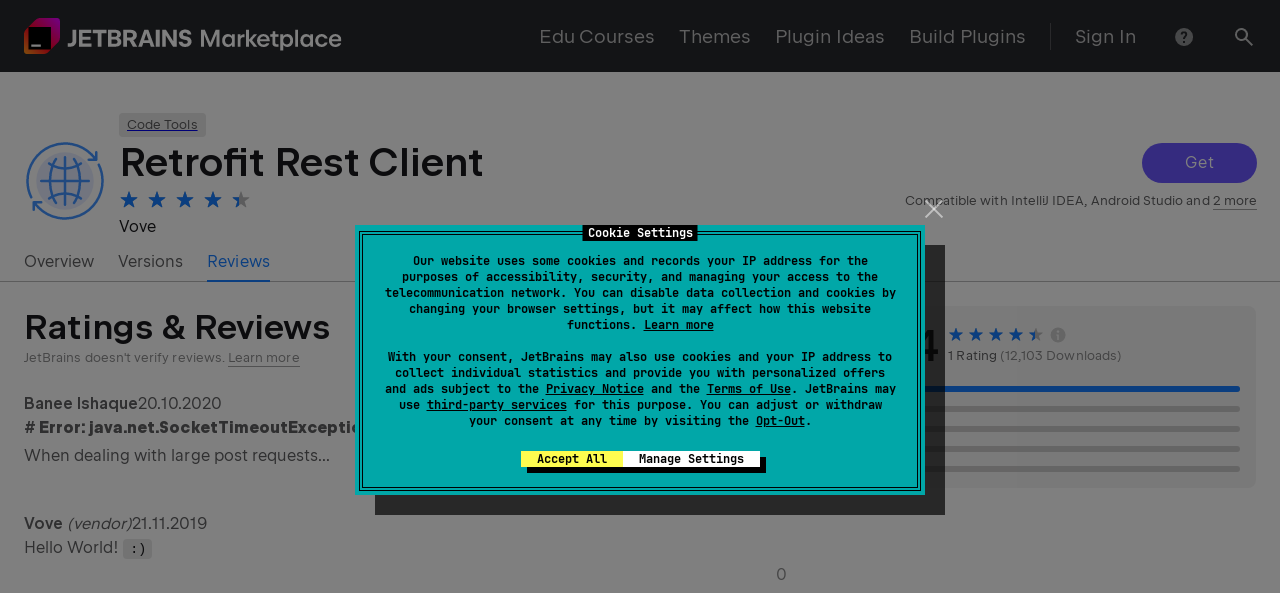

--- FILE ---
content_type: image/svg+xml
request_url: https://plugins.jetbrains.com/files/13075/152565/icon/default.svg
body_size: 688
content:
<svg xmlns="http://www.w3.org/2000/svg" viewBox="0 0 64 64">
    <g>
        <circle cx="32" cy="32" r="23" fill="#e6ecff"></circle>
        <path fill="#4294ff"
              d="M59.94,18.5645a1,1,0,1,0-1.8008.871A28.617,28.617,0,0,1,61,32,28.99,28.99,0,0,1,11.6963,52.6929,27.8374,27.8374,0,0,1,9.2789,50H13a1,1,0,0,0,0-2H7a1,1,0,0,0-1,1v6a1,1,0,0,0,2,0V51.6027a29.6168,29.6168,0,0,0,2.3,2.5213A30.99,30.99,0,0,0,63,32,30.6112,30.6112,0,0,0,59.94,18.5645Z"></path>
        <path fill="#4294ff"
              d="M3,32A28.99,28.99,0,0,1,52.3037,11.3071,27.8374,27.8374,0,0,1,54.7211,14H51a1,1,0,0,0,0,2h6a1,1,0,0,0,1-1V9a1,1,0,0,0-2,0v3.3973A29.6168,29.6168,0,0,0,53.7,9.876,30.99,30.99,0,0,0,1,32,30.6112,30.6112,0,0,0,4.06,45.4355a1,1,0,0,0,1.8008-.871A28.617,28.617,0,0,1,3,32Z"></path>
        <path fill="#4294ff"
              d="M51,31H44.9683a36.8955,36.8955,0,0,0-1.8272-10.8888,23.1406,23.1406,0,0,0,2.1978-1.3661,1,1,0,0,0-1.1582-1.63c-.5694.4049-1.16.7679-1.76,1.1113A22.1893,22.1893,0,0,0,40.02,13.8438,1,1,0,1,0,38.4,15.0166,20.1638,20.1638,0,0,1,40.6245,19.14,20.8665,20.8665,0,0,1,33,20.9617V13a1,1,0,0,0-2,0v7.9617A20.866,20.866,0,0,1,23.3755,19.14,20.1638,20.1638,0,0,1,25.6,15.0166a1,1,0,1,0-1.6191-1.1728,22.1893,22.1893,0,0,0-2.4013,4.3827c-.6-.3434-1.19-.7064-1.76-1.1113a1,1,0,0,0-1.1582,1.63,23.1406,23.1406,0,0,0,2.1978,1.3661A36.8955,36.8955,0,0,0,19.0317,31H13a1,1,0,0,0,0,2h6.0317a36.8955,36.8955,0,0,0,1.8272,10.8888,23.1406,23.1406,0,0,0-2.1978,1.3661,1,1,0,0,0,1.1582,1.63c.5694-.4049,1.16-.7679,1.76-1.1113a22.193,22.193,0,0,0,2.4013,4.3828A1,1,0,1,0,25.6,48.9834a20.1636,20.1636,0,0,1-2.224-4.1233A20.866,20.866,0,0,1,31,43.0383V51a1,1,0,0,0,2,0V43.0383A20.8665,20.8665,0,0,1,40.6245,44.86,20.1638,20.1638,0,0,1,38.4,48.9834,1,1,0,1,0,40.02,50.1563a22.193,22.193,0,0,0,2.4013-4.3828c.6.3434,1.1905.7064,1.76,1.1113a1,1,0,0,0,1.1582-1.63,23.1406,23.1406,0,0,0-2.1978-1.3661A36.8955,36.8955,0,0,0,44.9683,33H51a1,1,0,0,0,0-2Zm-9.6811-9.98A35.3906,35.3906,0,0,1,42.9679,31H33V22.9617A22.855,22.855,0,0,0,41.3189,21.02Zm-18.6378,0A22.855,22.855,0,0,0,31,22.9617V31H21.0321A35.3906,35.3906,0,0,1,22.6811,21.02Zm0,21.96A35.3906,35.3906,0,0,1,21.0321,33H31v8.0383A22.855,22.855,0,0,0,22.6811,42.98Zm18.6378,0A22.855,22.855,0,0,0,33,41.0383V33h9.9679A35.3906,35.3906,0,0,1,41.3189,42.98Z"></path>
    </g>
</svg>